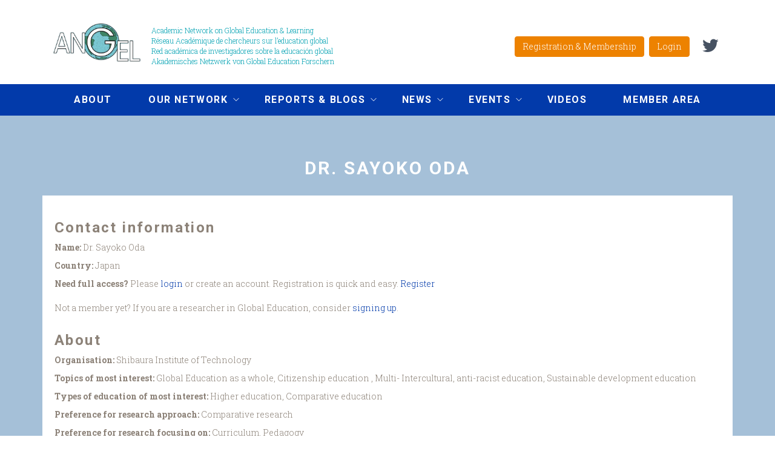

--- FILE ---
content_type: text/html; charset=utf-8
request_url: https://angel-network.net/member/562
body_size: 6766
content:
<!DOCTYPE html>
<html lang="en" dir="ltr" prefix="content: http://purl.org/rss/1.0/modules/content/ dc: http://purl.org/dc/terms/ foaf: http://xmlns.com/foaf/0.1/ og: http://ogp.me/ns# rdfs: http://www.w3.org/2000/01/rdf-schema# sioc: http://rdfs.org/sioc/ns# sioct: http://rdfs.org/sioc/types# skos: http://www.w3.org/2004/02/skos/core# xsd: http://www.w3.org/2001/XMLSchema#">
<head>
  <link rel="profile" href="http://www.w3.org/1999/xhtml/vocab" />
  <meta name="viewport" content="width=device-width, initial-scale=1.0">
  <meta http-equiv="Content-Type" content="text/html; charset=utf-8" />
<meta name="Generator" content="Drupal 7 (http://drupal.org)" />
<link rel="shortcut icon" href="https://angel-network.net/sites/default/files/android-icon-36x36_0.png" type="image/png" />
  <title>Dr. Sayoko Oda | Academic Network on Global Education and Learning</title>
  <style>
@import url("https://angel-network.net/modules/system/system.base.css?t8176m");
</style>
<style>
@import url("https://angel-network.net/modules/field/theme/field.css?t8176m");
@import url("https://angel-network.net/sites/all/modules/logintoboggan/logintoboggan.css?t8176m");
@import url("https://angel-network.net/modules/node/node.css?t8176m");
@import url("https://angel-network.net/sites/all/modules/views/css/views.css?t8176m");
@import url("https://angel-network.net/sites/all/modules/media/modules/media_wysiwyg/css/media_wysiwyg.base.css?t8176m");
</style>
<style>
@import url("https://angel-network.net/sites/all/modules/ctools/css/ctools.css?t8176m");
@import url("https://angel-network.net/sites/all/modules/panels/css/panels.css?t8176m");
@import url("https://angel-network.net/sites/all/modules/panels_bootstrap_layout_builder/plugins/layouts/bootstrap/bootstrap.css?t8176m");
@import url("https://angel-network.net/sites/all/modules/civicrm/css/crm-i.css?t8176m");
@import url("https://angel-network.net/sites/all/modules/civicrm/css/civicrm.css?t8176m");
</style>
<link type="text/css" rel="stylesheet" href="//maxcdn.bootstrapcdn.com/font-awesome/4.7.0/css/font-awesome.min.css" media="all" />
<style>
@import url("https://angel-network.net/sites/all/libraries/superfish/css/superfish.css?t8176m");
@import url("https://angel-network.net/sites/all/libraries/superfish/css/superfish-smallscreen.css?t8176m");
</style>
<style>
@import url("https://angel-network.net/sites/all/themes/angel/css/style.css?t8176m");
@import url("https://angel-network.net/sites/all/themes/angel/css/style-new.css?t8176m");
</style>
<link type="text/css" rel="stylesheet" href="https://fonts.googleapis.com/css?family=Roboto:100,300,700|Roboto+Slab:100,300,700&amp;subset=latin" media="all" />
  <!-- HTML5 element support for IE6-8 -->
  <!--[if lt IE 9]>
    <script src="https://cdn.jsdelivr.net/html5shiv/3.7.3/html5shiv-printshiv.min.js"></script>
  <![endif]-->
  <script src="//code.jquery.com/jquery-1.12.4.js"></script>
<script>window.jQuery || document.write("<script src='/sites/all/modules/jquery_update/replace/jquery/1.12/jquery.js'>\x3C/script>")</script>
<script src="https://angel-network.net/sites/default/files/js/js_GOikDsJOX04Aww72M-XK1hkq4qiL_1XgGsRdkL0XlDo.js"></script>
<script src="https://angel-network.net/sites/default/files/js/js_vmz1KCuFSJY7gk58KIFBIvoEJEmnRPyCnZMMsVxjYD0.js"></script>
<script src="https://angel-network.net/sites/default/files/js/js_gHk2gWJ_Qw_jU2qRiUmSl7d8oly1Cx7lQFrqcp3RXcI.js"></script>
<script src="https://angel-network.net/sites/default/files/js/js_rt00kCDV-Ptq4Nsz_A2HwEPaJfX0T32b_8Rw0VP6qic.js"></script>
<script src="https://www.googletagmanager.com/gtag/js?id=G-BYTSJD6YPK"></script>
<script>window.dataLayer = window.dataLayer || [];function gtag(){dataLayer.push(arguments)};gtag("js", new Date());gtag("set", "developer_id.dMDhkMT", true);gtag("config", "G-BYTSJD6YPK", {"groups":"default","anonymize_ip":true});</script>
<script src="https://angel-network.net/sites/default/files/js/js_RlK8NXOxi34gEQ93Akm867JOY8TT_gJqUBMKIQ-zSQY.js"></script>
<script src="https://angel-network.net/sites/default/files/js/js_OjhF4UiFGEd0Qn8oCsy7pl_EA2RmbLpAxQs_JvvWT84.js"></script>
<script src="https://angel-network.net/sites/default/files/js/js_F5Pcl2HuH8TjKB2KUciyaxfqFjUB9bKIn0niKzaKpJ0.js"></script>
<script>jQuery.extend(Drupal.settings, {"basePath":"\/","pathPrefix":"","setHasJsCookie":0,"ajaxPageState":{"theme":"angel","theme_token":"xCvM2tdEYfEmleY08PZrxmMx-yRSBGO4mlGa0Vh9nOY","jquery_version":"1.12","jquery_version_token":"ujOMFTwmK9uolQDbpTLtgd_YkyWIMa7NuPiKw29Z6ck","js":{"sites\/all\/themes\/bootstrap\/js\/bootstrap.js":1,"\/\/code.jquery.com\/jquery-1.12.4.js":1,"0":1,"misc\/jquery-extend-3.4.0.js":1,"misc\/jquery-html-prefilter-3.5.0-backport.js":1,"misc\/jquery.once.js":1,"misc\/drupal.js":1,"sites\/all\/modules\/jquery_update\/js\/jquery_browser.js":1,"sites\/all\/modules\/jquery_update\/replace\/ui\/external\/jquery.cookie.js":1,"sites\/all\/modules\/jquery_update\/replace\/jquery.form\/4\/jquery.form.js":1,"misc\/ajax.js":1,"sites\/all\/modules\/jquery_update\/js\/jquery_update.js":1,"sites\/all\/modules\/entityreference\/js\/entityreference.js":1,"sites\/all\/modules\/views\/js\/base.js":1,"sites\/all\/themes\/bootstrap\/js\/misc\/_progress.js":1,"sites\/all\/modules\/google_analytics\/googleanalytics.js":1,"sites\/all\/modules\/views\/js\/ajax_view.js":1,"https:\/\/www.googletagmanager.com\/gtag\/js?id=G-BYTSJD6YPK":1,"1":1,"sites\/all\/libraries\/superfish\/jquery.hoverIntent.minified.js":1,"sites\/all\/libraries\/superfish\/sfsmallscreen.js":1,"sites\/all\/libraries\/superfish\/supposition.js":1,"sites\/all\/libraries\/superfish\/superfish.js":1,"sites\/all\/libraries\/superfish\/supersubs.js":1,"sites\/all\/modules\/superfish\/superfish.js":1,"sites\/all\/themes\/angel\/bootstrap\/js\/affix.js":1,"sites\/all\/themes\/angel\/bootstrap\/js\/alert.js":1,"sites\/all\/themes\/angel\/bootstrap\/js\/button.js":1,"sites\/all\/themes\/angel\/bootstrap\/js\/carousel.js":1,"sites\/all\/themes\/angel\/bootstrap\/js\/collapse.js":1,"sites\/all\/themes\/angel\/bootstrap\/js\/dropdown.js":1,"sites\/all\/themes\/angel\/bootstrap\/js\/modal.js":1,"sites\/all\/themes\/angel\/bootstrap\/js\/tooltip.js":1,"sites\/all\/themes\/angel\/bootstrap\/js\/popover.js":1,"sites\/all\/themes\/angel\/bootstrap\/js\/scrollspy.js":1,"sites\/all\/themes\/angel\/bootstrap\/js\/tab.js":1,"sites\/all\/themes\/angel\/bootstrap\/js\/transition.js":1,"sites\/all\/themes\/angel\/js\/custom.js":1,"sites\/all\/themes\/bootstrap\/js\/modules\/views\/js\/ajax_view.js":1,"sites\/all\/themes\/bootstrap\/js\/misc\/ajax.js":1},"css":{"modules\/system\/system.base.css":1,"modules\/field\/theme\/field.css":1,"sites\/all\/modules\/logintoboggan\/logintoboggan.css":1,"modules\/node\/node.css":1,"sites\/all\/modules\/views\/css\/views.css":1,"sites\/all\/modules\/media\/modules\/media_wysiwyg\/css\/media_wysiwyg.base.css":1,"sites\/all\/modules\/ctools\/css\/ctools.css":1,"sites\/all\/modules\/panels\/css\/panels.css":1,"sites\/all\/modules\/panels_bootstrap_layout_builder\/plugins\/layouts\/bootstrap\/bootstrap.css":1,"sites\/all\/modules\/civicrm\/css\/crm-i.css":1,"sites\/all\/modules\/civicrm\/css\/civicrm.css":1,"\/\/maxcdn.bootstrapcdn.com\/font-awesome\/4.7.0\/css\/font-awesome.min.css":1,"sites\/all\/libraries\/superfish\/css\/superfish.css":1,"sites\/all\/libraries\/superfish\/css\/superfish-smallscreen.css":1,"sites\/all\/themes\/angel\/css\/style.css":1,"sites\/all\/themes\/angel\/css\/style-new.css":1,"https:\/\/fonts.googleapis.com\/css?family=Roboto:100,300,700|Roboto+Slab:100,300,700\u0026subset=latin":1}},"views":{"ajax_path":"\/views\/ajax","ajaxViews":{"views_dom_id:4cfaece1994aa3cb1619a5c2e2b311b2":{"view_name":"member_directory","view_display_id":"page_2","view_args":"562","view_path":"member\/562","view_base_path":"member\/%","view_dom_id":"4cfaece1994aa3cb1619a5c2e2b311b2","pager_element":0},"views_dom_id:e7542218c1f42e5d6f78ad310f492317":{"view_name":"member_directory","view_display_id":"block_5","view_args":"562","view_path":"member\/562","view_base_path":"member-directory","view_dom_id":"e7542218c1f42e5d6f78ad310f492317","pager_element":0}}},"urlIsAjaxTrusted":{"\/views\/ajax":true},"better_exposed_filters":{"views":{"member_directory":{"displays":{"page_2":{"filters":[]},"block_5":{"filters":[]}}}}},"googleanalytics":{"account":["G-BYTSJD6YPK"],"trackOutbound":1,"trackMailto":1,"trackDownload":1,"trackDownloadExtensions":"7z|aac|arc|arj|asf|asx|avi|bin|csv|doc(x|m)?|dot(x|m)?|exe|flv|gif|gz|gzip|hqx|jar|jpe?g|js|mp(2|3|4|e?g)|mov(ie)?|msi|msp|pdf|phps|png|ppt(x|m)?|pot(x|m)?|pps(x|m)?|ppam|sld(x|m)?|thmx|qtm?|ra(m|r)?|sea|sit|tar|tgz|torrent|txt|wav|wma|wmv|wpd|xls(x|m|b)?|xlt(x|m)|xlam|xml|z|zip"},"superfish":{"1":{"id":"1","sf":{"animation":{"opacity":"show","height":"show"},"speed":"fast","dropShadows":false},"plugins":{"smallscreen":{"mode":"window_width","breakpointUnit":"px","title":"Menu"},"supposition":true,"supersubs":true}}},"bootstrap":{"anchorsFix":"0","anchorsSmoothScrolling":"0","formHasError":1,"popoverEnabled":1,"popoverOptions":{"animation":1,"html":0,"placement":"right","selector":"","trigger":"click","triggerAutoclose":1,"title":"","content":"","delay":0,"container":"body"},"tooltipEnabled":1,"tooltipOptions":{"animation":1,"html":0,"placement":"auto left","selector":"","trigger":"hover focus","delay":0,"container":"body"}}});</script>
</head>
<body class="html not-front not-logged-in no-sidebars page-member page-member- page-member-562 i18n-en">
  <div id="skip-link">
    <a href="#main-content" class="element-invisible element-focusable">Skip to main content</a>
  </div>
    <header id="navbar" role="banner" class="navbar container navbar-default">
  <div class="container">
    <div class="navbar-header">
              <a class="logo navbar-btn pull-left" href="/" title="Home">
          <img src="https://angel-network.net/sites/default/files/ANGEL_logo_220.png" alt="Home" />
        </a>
      
      
              <!-- <button type="button" class="navbar-toggle" data-toggle="collapse" data-target="#navbar-collapse">
          <span class="sr-only">Toggle navigation</span>
          <span class="icon-bar"></span>
          <span class="icon-bar"></span>
          <span class="icon-bar"></span>
        </button> -->
          </div>

            <nav role="navigation">
                                            <div class="region region-navigation">
    <section id="block-block-12" class="block block-block clearfix">

      
  <p>Academic Network on Global Education &amp; Learning<br />Réseau Académique de chercheurs sur l’education global<br />Red académica de investigadores sobre la educación global<br />Akademisches Netzwerk von Global Education Forschern</p>

</section>
<section id="block-block-11" class="block block-block clearfix">

      
  <p><a href="https://twitter.com/angelnetworknet"><i aria-hidden="true" class="fa fa-twitter"> </i></a></p>

</section>
<section id="block-block-4" class="block block-block clearfix">

      
  <p><a class="btn" href="/get-involved">Registration &amp; Membership</a> <a class="btn" id="login-logout">Login</a></p>

</section>
  </div>
                  </nav>
          </div>
    </div>
  </div>
</header>

  <div>
    <div class="menu">
      <div class="container">
        <div class="row">
          <div class="col-md-12">
              <div class="region region-menu">
    <section id="block-superfish-1" class="block block-superfish clearfix">

      
  <ul  id="superfish-1" class="menu sf-menu sf-main-menu sf-horizontal sf-style-none sf-total-items-7 sf-parent-items-4 sf-single-items-3"><li id="menu-957-1" class="first odd sf-item-1 sf-depth-1 sf-no-children"><a href="/about" class="sf-depth-1">About</a></li><li id="menu-1066-1" class="middle even sf-item-2 sf-depth-1 sf-total-children-5 sf-parent-children-0 sf-single-children-5 menuparent"><a href="/get-involved" title="" class="sf-depth-1 menuparent">Our network</a><ul><li id="menu-1937-1" class="first odd sf-item-1 sf-depth-2 sf-no-children"><a href="https://angel-network.net/get-involved" title="Membership Information" class="sf-depth-2">Membership and Registering</a></li><li id="menu-1932-1" class="middle even sf-item-2 sf-depth-2 sf-no-children"><a href="/member-directory" title="" class="sf-depth-2">Member Directory</a></li><li id="menu-3127-1" class="middle odd sf-item-3 sf-depth-2 sf-no-children"><a href="/ECR_Network" class="sf-depth-2">ANGEL Early Career Researcher Sub-Network</a></li><li id="menu-2231-1" class="middle even sf-item-4 sf-depth-2 sf-no-children"><a href="/ANGEL_TEESNet" class="sf-depth-2">ANGEL / TEESNet Network</a></li><li id="menu-2230-1" class="last odd sf-item-5 sf-depth-2 sf-no-children"><a href="https://angel-network.net/node/407" title="" class="sf-depth-2">Special Interest Group on Teacher Education</a></li></ul></li><li id="menu-954-1" class="middle odd sf-item-3 sf-depth-1 sf-total-children-2 sf-parent-children-0 sf-single-children-2 menuparent"><a href="/publications" title="" class="sf-depth-1 menuparent">Reports &amp; Blogs</a><ul><li id="menu-1935-1" class="first odd sf-item-1 sf-depth-2 sf-no-children"><a href="https://angel-network.net/publications" title="All Publications" class="sf-depth-2">All Publications</a></li><li id="menu-1933-1" class="last even sf-item-2 sf-depth-2 sf-no-children"><a href="/angel-publications" title="" class="sf-depth-2">ANGEL Publications</a></li></ul></li><li id="menu-941-1" class="middle even sf-item-4 sf-depth-1 sf-total-children-1 sf-parent-children-0 sf-single-children-1 menuparent"><a href="/news" class="sf-depth-1 menuparent">News</a><ul><li id="menu-2942-1" class="firstandlast odd sf-item-1 sf-depth-2 sf-no-children"><a href="https://angel-network.net/angel-teacher-education" title="" class="sf-depth-2">Teacher Education SIG News</a></li></ul></li><li id="menu-953-1" class="middle odd sf-item-5 sf-depth-1 sf-total-children-2 sf-parent-children-0 sf-single-children-2 menuparent"><a href="/events" class="sf-depth-1 menuparent">Events</a><ul><li id="menu-1934-1" class="first odd sf-item-1 sf-depth-2 sf-no-children"><a href="/angel-events" title="" class="sf-depth-2">ANGEL Events</a></li><li id="menu-1936-1" class="last even sf-item-2 sf-depth-2 sf-no-children"><a href="https://angel-network.net/events" title="All Events" class="sf-depth-2">All Events</a></li></ul></li><li id="menu-2050-1" class="middle even sf-item-6 sf-depth-1 sf-no-children"><a href="https://www.youtube.com/channel/UCjGUudbfv63LKqsGoFUZ10g/videos" title="Video documentation of ANGEL activites" class="sf-depth-1">Videos</a></li><li id="menu-3128-1" class="last odd sf-item-7 sf-depth-1 sf-no-children"><a href="https://angel-network.net/your-membership" title="Member only content" class="sf-depth-1">Member area</a></li></ul>
</section>
  </div>
          </div>
        </div>
      </div>
    </div>
  </div>





<div class="main-container">
        <header role="banner" id="page-header">
                            </header> <!-- /#page-header -->

    <section>
            <a id="main-content"></a>
                    <h1 class="page-header">Dr. Sayoko Oda</h1>
                                                          <div class="region region-content">
    <section id="block-views-member-directory-block-5" class="block block-views clearfix">

        <h2 class="block-title">Contact information</h2>
    
  <div class="view view-member-directory view-id-member_directory view-display-id-block_5 view-dom-id-e7542218c1f42e5d6f78ad310f492317">
        
  
  
      <div class="view-content">
        <div class="views-row views-row-1 views-row-odd views-row-first views-row-last">
      
  <div class="views-field views-field-display-name">    <strong class="views-label views-label-display-name">Name: </strong>    <span class="field-content">Dr. Sayoko Oda</span>  </div>  
  <div class="views-field views-field-country">    <strong class="views-label views-label-country">Country: </strong>    <span class="field-content">Japan</span>  </div>  
  <div class="views-field views-field-nothing">        <span class="field-content"><div><strong>Need full access?</strong> Please <a href="/user">login</a> or create an account. Registration is quick and easy. <a href="/civicrm/profile/create?gid=18&reset=1">Register</a></div><br>
<div>Not a member yet? If you are a researcher in Global Education, consider <a href="/membership">signing up</a>.
</span>  </div>  </div>
    </div>
  
  
  
  
  
  
</div>
</section>
<section id="block-system-main" class="block block-system clearfix">

      
  <div class="view view-member-directory view-id-member_directory view-display-id-page_2 view-dom-id-4cfaece1994aa3cb1619a5c2e2b311b2">
        
  
  
      <div class="view-content">
        <div class="views-row views-row-1 views-row-odd views-row-first views-row-last">
      
  <div>        <span><h2>About</h2></span>  </div>  
  <div class="views-field views-field-current-employer">    <strong class="views-label views-label-current-employer">Organisation: </strong>    <span class="field-content">Shibaura Institute of Technology</span>  </div>  
  <div class="views-field views-field-topics-that-most-interest-you-3">    <strong class="views-label views-label-topics-that-most-interest-you-3">Topics of most interest: </strong>    <span class="field-content">Global Education as a whole, Citizenship education , Multi- Intercultural, anti-racist education, Sustainable development education</span>  </div>  
  <div class="views-field views-field-the-types-of-education-that-inte-4">    <strong class="views-label views-label-the-types-of-education-that-inte-4">Types of education of most interest: </strong>    <span class="field-content">Higher education, Comparative education</span>  </div>  
  <div class="views-field views-field-your-preference-for-research-app-5">    <strong class="views-label views-label-your-preference-for-research-app-5">Preference for research approach: </strong>    <span class="field-content">Comparative research</span>  </div>  
  <div class="views-field views-field-your-preference-for-research-foc-6">    <strong class="views-label views-label-your-preference-for-research-foc-6">Preference for research focusing on: </strong>    <span class="field-content">Curriculum, Pedagogy</span>  </div>  
  <div class="views-field views-field-your-three-most-recent-publicati-2">    <strong class="views-label views-label-your-three-most-recent-publicati-2">Recent publications: </strong>    <span class="field-content"><p>[1] Sayoko Oda, Atsuko K. Yamazaki, Masahiro Inoue, A COMPARATIVE STUDY ON PERCEPTIONS OF CULTURAL DIVERSITY IN ENGINEERING STUDENTS, 10th annual International Conference on Education and New Learning Technologies (EduLearn), IATED, Palma de Mallorca, July 2-4, 2018.</p>
<p>[2] Sayoko Oda, Atsuko K. Yamazaki, Masahiro Inoue, Assessment of Global Competency in Engineering Students in Multicultural and Multidisciplinary Project Based Learning Course, The 7th World Engineering Education Forum (WEEF), Kuala Lumpur, November 14-16, 2017.</p>
<p>[3] Sayoko Oda, Hiroshi Hasegawa, Atsuko K. Yamazaki, Masahiro Inoue, Yoshimi Furukawa, Kazunori Mano, Program Design on Global Project Based Learning for Multicultural and Multidisciplinary Engineering Students in Collaboration with Local Communities, The 10th SEATUC Symposium, Tokyo, 22-24 February 2016.</p>
</span>  </div>  </div>
    </div>
  
  
  
  
  
  
</div>
</section>
  </div>
    </section>

</div>

  <div class="prefooter">
      <div class="region region-prefooter">
    <section id="block-panels-mini-prefooter" class="block block-panels-mini clearfix">

      
  <div class="panel-bootstrap panels-bootstrap-prefooter_layout  container"id="mini-panel-prefooter">
<div  id="panel-bootstrap-row-main"  class="row panels-bootstrap-row-prefooter_layout-main">
<div  id="panel-bootstrap-column-1"  class="column panels-bootstrap-column col-sm-3 col-md-3 col-lg-3 panels-bootstrap-column-prefooter_layout-1 column-inside-first inside">
<div  id="panel-bootstrap-region-left"  class="panels-bootstrap-region panels-bootstrap-region-prefooter_layout-left region-inside-first region-inside-last inside">
<div class="panel-pane pane-block pane-block-2"  >
  
      
  
  <div class="pane-content">
    <p>ANGEL Network,<br />Development Education Research Centre (DERC)<br />UCL Institute of Education<br />20 Bedford Way<br />London WC1H 0AL</p>
  </div>

  
  </div>
  </div>
  </div>
<div  id="panel-bootstrap-column-main-column"  class="panels-bootstrap-column col-xs-12 col-sm-6 col-md-6 col-lg-6 panels-bootstrap-column-prefooter_layout-main-column">
<div  id="panel-bootstrap-region-center"  class="panels-bootstrap-region panels-bootstrap-region-prefooter_layout-center region-inside-first region-inside-last inside">
<div class="panel-pane pane-block pane-block-7"  >
  
      
  
  <div class="pane-content">
    <h2 class="subtitle">Partner organisations</h2>
<p>
</p><div class="media media-element-container media-default media-wysiwyg-align-center">
<div id="file-243" class="file file-image file-image-png">
<h2 class="element-invisible"><a href="/file/243">Logos x 2.png</a></h2>
<div class="content">
    <img alt="Project partner logos small" height="109" width="400" class="media-element file-default img-responsive" data-delta="4" typeof="foaf:Image" src="https://angel-network.net/sites/default/files/Logos%20x%202_4.png" />  </div>
</div>
</div>

<p>Carousel image attribution: "panoramio (2525)" by William “Patrick” Ma. Under <a href="https://creativecommons.org/licenses/by-sa/3.0/deed.en">CC 3.0</a></p>
  </div>

  
  </div>
  </div>
  </div>
<div  id="panel-bootstrap-column-2"  class="column panels-bootstrap-column col-sm-3 col-md-3 col-lg-3 panels-bootstrap-column-prefooter_layout-2 column-inside-last inside">
<div  id="panel-bootstrap-region-right"  class="panels-bootstrap-region panels-bootstrap-region-prefooter_layout-right region-inside-first region-inside-last inside">
<div class="panel-pane pane-block pane-block-3"  >
  
      
  
  <div class="pane-content">
    <p>
</p><div class="media media-element-container media-wysiwyg media-wysiwyg-align-center">
<div id="file-147" class="file file-image file-image-png">
<h2 class="element-invisible"><a href="/file/147">eu flag.png</a></h2>
<div class="content">
    <img alt="EU flag" title="EU flag" height="64" width="95" class="eu-flag media-element file-wysiwyg img-responsive" data-delta="7" typeof="foaf:Image" src="https://angel-network.net/sites/default/files/eu%20flag_3.png" />  </div>
</div>
</div>

<p><span>The establishment of this network and website has been made possible with funding support from the European Commission.<br />The activities and publications of the network are the responsibilities of the organisers, the Development Education Research Centre, and can in no way be seen as reflecting the views of the European Commission.</span></p>
  </div>

  
  </div>
  </div>
  </div>
  </div>
</div>

</section>
  </div>
  </div>

  <div class="footer">
    <div class="container">
      <div class="row">
        <div class="col-md-12">
            <div class="region region-footer">
    <section id="block-block-1" class="block block-block clearfix">

      
  <p><a href="/disclaimer">Copyright © ANGEL 2022</a> | <a href="http://northbridgedigital.co.uk/" target="_blank">Site by Northbridge Digital </a> | <a href="/user">Login</a></p>

</section>
  </div>
        </div>
      </div>
    </div>
  </div>
  <script src="https://angel-network.net/sites/default/files/js/js_MRdvkC2u4oGsp5wVxBG1pGV5NrCPW3mssHxIn6G9tGE.js"></script>
</body>
</html>
